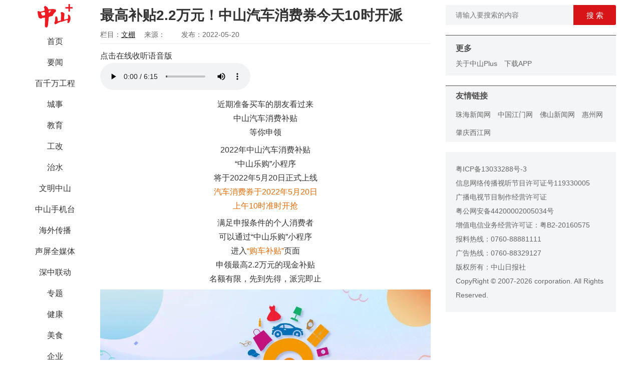

--- FILE ---
content_type: text/html; charset=UTF-8
request_url: https://zsrbapp.zsnews.cn/home/content/newsContent/6/592747
body_size: 10969
content:
<!DOCTYPE html>
<html>

<head>
    <meta charset="utf-8">
    <meta http-equiv="Content-Type" content="text/html; charset=utf-8">
    <meta http-equiv="X-UA-Compatible" content="IE=edge,chrome=1">
    <meta name="renderer" content="webkit">
    <meta name="baidu-site-verification" content="9NlvCxi4zV" />
    <meta name="keywords" content="中山日报、中山+、中山plus、中山、中山发布、香山智库、中山圈、中山号、中山社区、中山新闻、中山政务、中山视频、中山楼市、中山交友、中山房产、中山汽车、中山美食、中山旅游、中山教育、中山公益、中山手机台、文棚">
    <meta name="viewport" content="width=device-width, initial-scale=1.0, maximum-scale=1.0, minimum-scale=1.0, user-scalable=no, minimal-ui">
    <title>最高补贴2.2万元！中山汽车消费券今天10时开派</title>
    <meta name="description" content="中山+客户端">
    <meta name="img" content="https://zsrbapp.zsnews.cn/default.png">
    <meta property="og:description" content="中山+客户端">
    <meta property="og:img" content="https://zsrbapp.zsnews.cn/default.png">
    <meta name="format-detection" content="telephone=no">
    <link rel="stylesheet" href="/home/css/app1.css">
    <link rel="stylesheet" href="/home/css/load.css">
    <link rel="stylesheet" href="/home/css/dropload.css">
    <script src="/home/js/scroll2Top.js"></script>

            <script src="/home/js/push.js"></script>
        <!-- <script src="/mobile/js/umeng-static.js"></script>
    <script src="/home/js/baidustatistics.js"></script> -->
    <!-- 埋点配置 -->
    <script src="https://zsrbactivity.zsnews.cn/vue/sdk/track-kit-1.0.0.min.js"></script>
    <script>
        trackKit.init({
            debug: true,
            umeng: {
                appKey: "6878ac77bc47b67d83b3ecc6" // 非常规访问
            }
        });
    </script>
    <style>
        video {
            width: 100%;
            height: 100%;
            object-fit: contain;
        }
    </style>
    <!-- <script type="text/javascript">
        document.write(unescape("%3Cspan style='display:none;'  id='cnzz_stat_icon_1280027694'%3E%3C/span%3E%3Cscript src='https://v1.cnzz.com/z_stat.php%3Fid%3D1280027694%26show%3Dpic1' type='text/javascript'%3E%3C/script%3E"));
    </script> -->
</head>

<body>
    <p style="display: none;">
        <img src="/mobile/images/zsplus_share.jpg" />
    </p>
    <div class="page-box">
        <div class="menu-box" style="position:fixed;">
            <div class="logo">
                <img src="/home/images/logo.jpg" />
            </div>
            <ul>
                                    <li>
                                                    <a href="/home/index/index/1" class="">首页</a>
                                            </li>
                                    <li>
                                                    <a href="/home/index/index/94" class="">要闻</a>
                                            </li>
                                    <li>
                                                    <a href="/home/index/index/450" class="">百千万工程</a>
                                            </li>
                                    <li>
                                                    <a href="/home/index/index/2" class="">城事</a>
                                            </li>
                                    <li>
                                                    <a href="/home/index/index/35" class="">教育</a>
                                            </li>
                                    <li>
                                                    <a href="/home/index/index/325" class="">工改</a>
                                            </li>
                                    <li>
                                                    <a href="/home/index/index/329" class="">治水</a>
                                            </li>
                                    <li>
                                                    <a href="/home/index/index/321" class="">文明中山</a>
                                            </li>
                                    <li>
                                                    <a href="/home/index/index/532" class="">中山手机台</a>
                                            </li>
                                    <li>
                                                    <a href="/home/index/index/430" class="">海外传播</a>
                                            </li>
                                    <li>
                                                    <a href="/home/index/index/641" class="">声屏全媒体</a>
                                            </li>
                                    <li>
                                                    <a href="/home/index/index/242" class="">深中联动</a>
                                            </li>
                                    <li>
                                                    <a href="/home/index/index/19" class="">专题</a>
                                            </li>
                                    <li>
                                                    <a href="/home/index/index/43" class="">健康</a>
                                            </li>
                                    <li>
                                                    <a href="/home/index/index/5" class="">美食</a>
                                            </li>
                                    <li>
                                                    <a href="/home/index/index/173" class="">企业</a>
                                            </li>
                                    <li>
                                                    <a href="/home/index/index/7" class="">人文</a>
                                            </li>
                                    <li>
                                                    <a href="/home/index/index/64" class="">商业</a>
                                            </li>
                                    <li>
                                                    <a href="/home/index/index/18" class="">视频</a>
                                            </li>
                                    <li>
                                                    <a href="/home/index/index/3" class="">直播</a>
                                            </li>
                                    <li>
                                                    <a href="/home/index/index/152" class="">融媒工作室</a>
                                            </li>
                                    <li>
                                                    <a href="/home/index/index/48" class="">全国党媒</a>
                                            </li>
                                    <li>
                                                    <a href="/home/index/index/42" class="">公益</a>
                                            </li>
                                    <li>
                                                    <a href="/home/index/index/6" class="active">文棚</a>
                                            </li>
                                    <li>
                                                    <a href="/home/index/index/278" class="">理响兴中</a>
                                            </li>
                                    <li>
                                                    <a href="/home/index/index/338" class="">民生实事</a>
                                            </li>
                                    <li>
                                                    <a href="/home/index/index/361" class="">影像</a>
                                            </li>
                                    <li>
                                                    <a href="/home/index/index/479" class="">香山少年报</a>
                                            </li>
                                    <li>
                                                    <a href="/home/index/index/514" class="">深圳宝安</a>
                                            </li>
                                    <li>
                                                    <a href="/home/index/index/110" class="">古镇</a>
                                            </li>
                                    <li>
                                                    <a href="/home/index/index/118" class="">阜沙</a>
                                            </li>
                                    <li>
                                                    <a href="/home/index/index/127" class="">五桂山</a>
                                            </li>
                                    <li>
                                                    <a href="/home/index/index/132" class="">东凤</a>
                                            </li>
                                    <li>
                                                    <a href="/home/index/index/136" class="">三乡</a>
                                            </li>
                                    <li>
                                                    <a href="/home/index/index/144" class="">板芙</a>
                                            </li>
                                    <li>
                                                    <a href="/home/index/index/148" class="">南区</a>
                                            </li>
                                    <li>
                                                    <a href="/home/index/index/165" class="">黄圃</a>
                                            </li>
                                    <li>
                                                    <a href="/home/index/index/191" class="">南头</a>
                                            </li>
                                    <li>
                                                    <a href="/home/index/index/182" class="">火炬区</a>
                                            </li>
                                    <li>
                                                    <a href="/home/index/index/296" class="">小榄</a>
                                            </li>
                                    <li>
                                                    <a href="/home/index/index/353" class="">东区</a>
                                            </li>
                                    <li>
                                                    <a href="/home/index/index/456" class="">神湾</a>
                                            </li>
                                    <li>
                                                    <a href="/home/index/index/186" class="">中山消防</a>
                                            </li>
                                    <li>
                                                    <a href="/home/index/index/123" class="">书香中山</a>
                                            </li>
                                    <li>
                                                    <a href="/home/index/index/169" class="">农业农村</a>
                                            </li>
                                    <li>
                                                    <a href="/home/index/index/212" class="">气象</a>
                                            </li>
                                    <li>
                                                    <a href="/home/index/index/221" class="">中山交通</a>
                                            </li>
                                    <li>
                                                    <a href="/home/index/index/228" class="">城管执法</a>
                                            </li>
                                    <li>
                                                    <a href="/home/index/index/234" class="">中山人社</a>
                                            </li>
                                    <li>
                                                    <a href="/home/index/index/252" class="">生态中山</a>
                                            </li>
                                    <li>
                                                    <a href="/home/index/index/269" class="">法润中山</a>
                                            </li>
                                    <li>
                                                    <a href="/home/index/index/273" class="">市场监管</a>
                                            </li>
                                    <li>
                                                    <a href="/home/index/index/287" class="">数智中山</a>
                                            </li>
                                    <li>
                                                    <a href="/home/index/index/333" class="">投资中山</a>
                                            </li>
                                    <li>
                                                    <a href="/home/index/index/357" class="">法观中山</a>
                                            </li>
                                    <li>
                                                    <a href="/home/index/index/366" class="">中山商务</a>
                                            </li>
                                    <li>
                                                    <a href="/home/index/index/389" class="">健康中山</a>
                                            </li>
                                    <li>
                                                    <a href="/home/index/index/409" class="">中山应急</a>
                                            </li>
                                    <li>
                                                    <a href="/home/index/index/419" class="">自然资源</a>
                                            </li>
                                    <li>
                                                    <a href="/home/index/index/426" class="">中山五经普</a>
                                            </li>
                                    <li>
                                                    <a href="/home/index/index/466" class="">科创中山</a>
                                            </li>
                                    <li>
                                                    <a href="/home/index/index/470" class="">中山公安</a>
                                            </li>
                                    <li>
                                                    <a href="/home/index/index/497" class="">中山退役军人</a>
                                            </li>
                                    <li>
                                                    <a href="/home/index/index/506" class="">中山体彩</a>
                                            </li>
                                    <li>
                                                    <a href="/home/index/index/510" class="">南头工改</a>
                                            </li>
                                    <li>
                                                    <a href="/home/index/index/527" class="">火炬国资</a>
                                            </li>
                                    <li>
                                                    <a href="/home/index/index/585" class="">深圳龙华</a>
                                            </li>
                                    <li>
                                                    <a href="/home/index/index/586" class="">深圳光明</a>
                                            </li>
                                    <li>
                                                    <a href="/home/index/index/587" class="">深圳前海</a>
                                            </li>
                                    <li>
                                                    <a href="/home/index/index/590" class="">直通江门</a>
                                            </li>
                                    <li>
                                                    <a href="/home/index/index/200" class="">乡村振兴</a>
                                            </li>
                                    <li>
                                                    <a href="/home/index/index/87" class="">香山智库</a>
                                            </li>
                                    <li>
                                                    <a href="/home/index/index/217" class="">双高院校</a>
                                            </li>
                                    <li>
                                                    <a href="/home/index/index/247" class="">中山书画院</a>
                                            </li>
                                    <li>
                                                    <a href="/home/index/index/283" class="">中山骨科</a>
                                            </li>
                                    <li>
                                                    <a href="/home/index/index/301" class="">社会心理</a>
                                            </li>
                                    <li>
                                                    <a href="/home/index/index/309" class="">中山中医</a>
                                            </li>
                                    <li>
                                                    <a href="/home/index/index/313" class="">中山人医</a>
                                            </li>
                                    <li>
                                                    <a href="/home/index/index/384" class="">中山技师</a>
                                            </li>
                                    <li>
                                                    <a href="/home/index/index/440" class="">中山口腔</a>
                                            </li>
                                    <li>
                                                    <a href="/home/index/index/488" class="">中山眼科</a>
                                            </li>
                                    <li>
                                                    <a href="/home/index/index/174" class="">中山公用</a>
                                            </li>
                                    <li>
                                                    <a href="/home/index/index/391" class="">中山二医</a>
                                            </li>
                                    <li>
                                                    <a href="/home/index/index/518" class="">火炬人医</a>
                                            </li>
                            </ul>
        </div><!-- 中 -->
<div class="list-box">
    <div class="article-box">

        <div class="title">最高补贴2.2万元！中山汽车消费券今天10时开派</div>
        <div class="info">
            <span>栏目：<a href="/home/index/index/6">文棚</a></span>
            <span>来源：</span>
            <span></span>
            <span>发布：2022-05-20</span>
        </div>
        <div class="content">
                            <div class="audio-tips">点击在线收听语音版</div>
                <audio src="/upload/20220520//701b0193b6ae4b8d9d2941e755ec63d2.mp3" controls id="audio-player" class="audio-player"></audio>
                                        <p style="text-align: center;">近期准备买车的朋友看过来<br/>中山汽车消费补贴<br/>等你申领</p><p style="text-align: center;">2022年中山汽车消费补贴<br/><strong>“中山乐购”小程序</strong> <br/>将于2022年5月20日正式上线<br/><strong><span style="color: rgb(227, 108, 9);">汽车消费券于2022年5月20日<br/>上午10时准时开抢</span></strong></p><p style="text-align: center;">满足申报条件的个人消费者<br/>可以通过<strong>“中山乐购”小程序</strong> <br/>进入<strong><span style="color: rgb(227, 108, 9);">“购车补贴”</span></strong>页面<br/>申领最高2.2万元的现金补贴<br/>名额有限，先到先得，派完即止</p><p><img src="/upload/20220519/c782f87de40e935548a5e7dc663373fd.jpg" title="" alt=""/></p><p><strong>特别提示：</strong></p><p>领券、激活、申报资料、审核都在“中山乐购”小程序上进行操作，审核通过后，补贴将自动发放到申请人的银行卡上，无需线下提交纸质资料。</p><p style="text-align: center;"><span style="color: rgb(79, 129, 189);">直购新车、以旧换新、以摩换汽<br/>只要满足条件即可申领补贴</span></p><p><img src="/upload/20220519/2cd7e1ab3b88c19fa0271387c317874f.png" title="" alt=""/></p><p><img src="/upload/20220519/6b3f98c56665518286f1b294cfaaf78a.png" title="" alt=""/></p><p><img src="/upload/20220519/3f8e933371e58929ec07bf6784c83efe.png" title="" alt=""/></p><p style="text-align: center;"><span style="color: rgb(79, 129, 189);">长按下方二维码<br/>查看活动详细内容及指引</span></p><p><img src="/upload/20220519/a5787549cd9f2475abfe763c004a026b.png" title="" alt=""/></p><p><span style="color: rgb(255, 255, 255); background-color: rgb(227, 108, 9);"><strong>【热点问答】</strong></span></p><p><span style="color: rgb(79, 129, 189);"><strong>1.哪些人可享受补贴?</strong></span></p><p>无论你是中山本地人，或是外地消费者，只要在活动商家处购买汽车，并满足活动条件，就能申请补贴！</p><p>注意：在活动商家购买汽车的个人消费者（车主），申请必须由车辆产权人本人提交，经实名认证后，才能完成申请，他人不能代为提交申请。</p><p><strong><span style="color: rgb(79, 129, 189);">2.在哪里购车才能使用补贴？</span></strong></p><p>凡在参与活动的商家处购车，就能参与活动，成功领券并按要求激活使用即可申请补贴。商家名单将实时更新，付款前请注意再看一眼最新的商家名单哦~</p><p>商家名单：在我市注册的具有独立法人资格的限额以上汽车销售企业及其在中山设立的分支机构（由符合资格的企业自愿报名参加）。消费者可进入“中山乐购”小程序“参与车企”处查看参与活动的商家。</p><p><strong><span style="color: rgb(79, 129, 189);">3.我有一辆旧汽车和一辆旧摩托，可以同时申请两个补贴吗？</span></strong></p><p>不可以。活动期内每人只能享受1次购车补贴，重复领取无效。</p><p>消费券有效期：消费者可在“中山乐购”微信小程序领取“直购新车券” “以旧换新券”或“以摩换汽券”，消费券自领取之日起30天内有效，过期未使用自动失效，失效后可重新领取。消费券不得转让，仅限抢券成功的消费者本人使用，即抢券人与车主需为同一人，且后续所有上传审核的信息资料也需为车主本人。</p><p><strong><span style="color: rgb(79, 129, 189);">4.外地牌照车辆可以享受补贴吗？</span></strong></p><p>不可以。新车不受上牌地限制，如参与“以旧换新”和“以摩换汽”活动的，旧车辆必须是中山牌照。</p><p><strong><span style="color: rgb(79, 129, 189);">5.对可享受补贴的车辆有什么要求?</span></strong></p><p>无论新旧车辆，产权必须登记在消费者本人名下，且需要符合以下条件：</p><p>一是对报废或转出的旧汽车或旧摩托车：活动期内有转让记录的旧摩托车不适用“以摩换汽”活动。对报废车辆须取得有效的《报废机动车回收证明》和《机动车注销证明》，《报废机动车回收证明》中的交车日期须在2022年5月20日至12月31日之间。对转出车辆须取得有效的《二手车销售统一发票》，签订《二手车买卖合同》，《二手车销售统一发票》中的开票日期须在2022年5月20日至12月31日之间。对于申请获得补贴后转出车辆又转回本人名下的，需要主动退回补贴，拒不退回的，需承担相关法律责任。</p><p>二是需在活动车企购车并取得由活动车企开具的《机动车销售统一发票》，所购新车需登记在本人（领券人）名下。</p><p>特别提醒：凭券在活动期内购买新车，在活动期内完成上牌。对购车后车辆用于营运用途的消费者不作要求，只要信息登记是消费者本人即可。</p><p><strong><span style="color: rgb(79, 129, 189);">6.申请补贴的通道入口在哪里？</span></strong></p><p>2022年5月20日起，搜索“中山乐购”小程序，进入页面即可参与抢券活动并申请补贴。</p><p>注意：目前，补贴申请主要采用线上申请的方式。成功抢券的消费者，需在消费券有效期（领取之日起30天）内上传购车发票激活使用消费券，领券之日起60日内上传完整申报材料。</p><p><strong><span style="color: rgb(79, 129, 189);">7.申请过程中如果有问题怎么咨询？</span></strong></p><p>申请过程中如需要咨询，可拨打以下电话咨询：</p><p>业务咨询：0760-89892711</p><p>技术咨询：0760-88308999</p><p>咨询时间：工作日8:30-12:00，14:30-17:30</p><p>此外，消费者还可以拨打12345留言咨询。</p><hr/><p class="zsrbapp-publish-info">◆中山日报社编发中心 <br/>◆编辑：曾淑花<br/>◆二审：朱晖<br/>◆三审：陈浩勤<br/>◆素材来源：中山市商务局、中山发布</p>                    </div>

        
        <div class="share">
            <div class="bdsharebuttonbox">
                <a href="#" class="bds_more" data-cmd="more"></a>
                <a href="#" class="bds_weixin" data-cmd="weixin" title="分享到微信"></a>
                <a href="#" class="bds_tsina" data-cmd="tsina" title="分享到新浪微博"></a>
                <a href="#" class="bds_qzone" data-cmd="qzone" title="分享到QQ空间"></a>
                <a href="#" class="bds_tqq" data-cmd="tqq" title="分享到腾讯微博"></a>
                <a href="#" class="bds_renren" data-cmd="renren" title="分享到人人网"></a>
                <div class="news-right-div">
                    <div id="collect_btn">
                                                    <img src="/home/images/collect.png" id="collect_img" />
                                            </div>
                    <div style="margin-top: .1rem"><span>收藏</span></div>

                    <div id="like_btn">
                                                    <img src="/home/images/like.png" id="like_img" />
                                            </div>
                    <div style="margin-top: .1rem"><span>点赞</span></div>
                </div>
            </div>
        </div>
    </div>

    <div style="margin-bottom: 30px">
        <span class="news_img_comment">
            <em id="commenntCount"></em>&nbsp;条评论
        </span>
        <!---->
        <div class="comment-div">
                            <img src="/home/images/default.png" />
                        <div>
                <textarea placeholder="请输入评论内容" id="textarea"></textarea>
                <button class="comment-btn" id="comment_btn">评 论</button>
            </div>
        </div>
        <div id="comment-list"></div>
        <div class="more_comment" id="more_comment_btn"><span>查看更多评论</span></div>
        <div class="upload_app" id="upload_app_btn"><a href="http://www.zsnews.cn/app/" target="_blank">以上为热门评论，中山Plus还有更多内容</a></div>
    </div>

    </div>
<script src="/home/js/jquery.min.js"></script>
<script type="text/javascript">
    const userAgentString = navigator.userAgent.toLowerCase();
    // zmy埋点
    window.TrackKit.zmyAdapter.openArticle({
        article_id: "592747",
        platform: "PC",
    });

    // 友盟埋点
    window.TrackKit.umengAdapter.trackPageView();

    //友盟曝光元素
    // const {
    //     aplus_queue
    // } = window;
    // aplus_queue.push({
    //     action: 'aplus.record',
    //     arguments: ['$$_exposure', 'EXP', {
    //         //key为字符串类型, value为字符串或Number类型，长度均限制在128位字符以内
    //         type: "normalPcNews",
    //         newsId: "最高补贴2.2万元！中山汽车消费券今天10时开派",
    //         link: document.location.href,
    //         publishTime: "2022-05-20 09:00:48",
    //     }]
    // });

    var page = 1;
    var categoryId = 592747;
    var replyContainview = '';

    $('#more_comment_btn').click(function() {
        commentList(2);
    });
    commentList(page);

    function commentList(page) {
        var url = '/home/content/commentList1'
        ajaxInfo(1, 'GET', url, categoryId, '', page, '');
    }

    function commentInfo(data) {
        var commenntCount = document.getElementById("commenntCount");
        commenntCount.innerText = data.commentCount;
        var more_comment_btn = document.getElementById("more_comment_btn");
        var upload_app_btn = document.getElementById("upload_app_btn");
        if (data.commentCount > 5 && page == 1) {
            more_comment_btn.style.display = "";
            upload_app_btn.style.display = "none";
        } else if (data.commentCount > 15 && page == 2) {
            more_comment_btn.style.display = "none";
            upload_app_btn.style.display = "";
        } else {
            more_comment_btn.style.display = "none";
            upload_app_btn.style.display = "none";
        }

        if (data.status === 1 && data.list.length > 0) {
            var output = [];
            $.each(data.list, function(index, item) {
                output.push(appendItem(item));
            });
            $('#comment-list').append(output.join(''));
            page++;
        }

    }

    function appendItem(item) {
        // alert(JSON.stringify(item));
        var output = [];
        var commentId = 'comment_bottom' + item.id;
        var iconId = 'replyI' + item.id;
        var likeId = 'commentL' + item.id;
        var iId = 'commentI' + item.id;
        var replyId = 'replyID' + item.id;
        var likesCount = item.likesCount;
        if (item.likesCount == 0) {
            likesCount = '';
        }
        output.push('<div class="comment_list_style">');
        output.push('    <div class="comment_left">');
        output.push('       <img src="' + item.head + '" />');
        output.push('    </div>');
        output.push('    <div class="comment_right">');
        output.push('       <div class="comment_name">');
        output.push('           <span>' + item.nickName + '</span>&nbsp;' + item.createTime + '');
        output.push('       </div>');
        output.push('       <div class="comment_info">');
        output.push('           <span>' + item.content + '</span>');
        output.push('       </div>');
        output.push('       <div class="comment_bottom" id=' + commentId + '>');
        output.push('           <span onclick="comment_reply(\'' + item.id + '\',\'' + "comment_bottom" + '\')">回复</span>');
        if (item.listCount > 0) {
            output.push('       <span onclick="comment_replies(\'' + item.id + '\')"> ⋅ ' + item.listCount + '条回复<i id=' + iconId + ' class="bui-icon icon-arrow_down" style="font-size: 14px; color: rgb(64, 101, 153);"></i></span>');
        }
        if (item.isLikes == 0) {
            output.push('           <span id=' + likeId + ' class="comment_bottom_right" style="color: #7e8c98"  onclick="comment_zan(\'' + item.id + '\')"><i id=' + iId + '>' + likesCount + '</i> <i class="bui-icon icon-thumbsup_line"></i></span>')
        } else {
            output.push('           <span id=' + likeId + ' class="comment_bottom_right" style="color: #ed4040"  onclick="comment_zan(\'' + item.id + '\')"><i id=' + iId + '>' + likesCount + '</i> <i class="bui-icon icon-thumbsup_line"></i></span>')
        }
        output.push('       </div>');
        output.push('       <div id=' + replyId + '></div>')
        output.push('    </div>');
        output.push('</div>');
        return output.join('');
    }

    function comment_reply(itemId, containView) {
        event.stopPropagation();
        var my = document.getElementById("comment-replyview");
        if (my != null) {
            my.parentNode.removeChild(my);
        }
        if (replyContainview == itemId) {
            replyContainview = '';
        } else {
            showTexareaView(itemId, containView);
        }
    }

    function showTexareaView(itemId, containView) {
        var isAuth = '';
        if (isAuth) {
            var output = [];
            output.push('<div class="comment-replyview" id="comment-replyview">');
            output.push('       <div>');
            output.push('             <textarea placeholder="请输入评论内容" id="textarea1"></textarea>');
            output.push('            <button class="comment-btn" onclick="comment_replyAction(\'' + itemId + '\')">评 论</button>');
            output.push('       </div>');
            output.push('</div>');
            $('#' + containView + itemId).after(output.join(''));
            replyContainview = itemId;
        } else {
            window.location = '/home/index/login';
        }
    }

    function kkk(data, itemId) {
        var output = [];
        if (data.list.length > 0) {
            $.each(data.list, function(index, item) {
                output.push(appendComment(item, itemId));
            });
        }

        var inputId = 'input' + itemId;
        var moreId = 'more' + itemId;
        var moreComment = document.getElementById(moreId);
        if (moreComment) {
            var pageInput = document.getElementById(inputId);
            var commentPage = parseInt(pageInput.innerHTML);
            if (data.list.length > 0) {
                if (data.listCount - commentPage * 20 > 0) {
                    $('#' + inputId).before(output.join(''));
                } else if (data.listCount - commentPage * 20 <= 0) {
                    moreComment.parentNode.removeChild(moreComment);
                    $('#' + inputId).before(output.join(''));
                }
            }
        } else {
            if (data.listCount > 20) {
                output.push('<div id=' + inputId + ' style="display:none">1</div>');
                output.push('<div id=' + moreId + ' class="more_comment" onclick="moreComment(\'' + itemId + '\')">查看更多</div>');
            }

            $('#replyID' + itemId).append(output.join(''));
        }
    }

    function moreComment(itemId) {
        var url = '/home/content/subclassList';
        var pageInput = document.getElementById('input' + itemId);
        var commentPage = parseInt(pageInput.innerHTML) + 1;
        pageInput.innerHTML = commentPage;
        ajaxInfo(6, 'POST', url, itemId, '', commentPage, '');
    }

    function appendComment(item, itemId) {
        var output = [];
        var containId = 'comment_right1' + item.id;
        var likeId = 'commentL' + item.id;
        var iId = 'commentI' + item.id;
        var likesCount = item.likesCount;
        if (item.likesCount == 0) {
            likesCount = '';
        }
        output.push('<div class="comment_list_style1">');
        output.push('    <div class="comment_left">');
        output.push('       <img src=' + item.head + ' />');
        output.push('    </div>');
        output.push('    <div class="comment_right1">');
        output.push('       <div class="comment_name">');
        output.push('           <span>' + item.nickName + '</span>&nbsp;' + item.createTime + '');
        output.push('       </div>');
        output.push('       <div class="comment_info">');
        if (item.parentId == itemId) {
            output.push('   <span>' + item.content + '</span>');
        } else {
            output.push('   <span>' + item.content + '//<i class="item_content_i">@' + item.parentName + ': </i><i>' + item.parentContent + '</i></span>');
        }
        output.push('       </div>');
        output.push('       <div class="comment_bottom" id=' + containId + '>');
        output.push('           <span onclick="comment_reply(\'' + item.id + '\',\'' + "comment_right1" + '\')">回复</span>');
        if (item.isLikes == 0) {
            output.push('       <span id=' + likeId + ' class="comment_bottom_right" style="color: #7e8c98"  onclick="comment_zan(\'' + item.id + '\')"><i id=' + iId + '>' + likesCount + '</i> <i class="bui-icon icon-thumbsup_line"></i></span>')
        } else {
            output.push('       <span id=' + likeId + ' class="comment_bottom_right" style="color: #ed4040"  onclick="comment_zan(\'' + item.id + '\')"><i id=' + iId + '>' + likesCount + '</i> <i class="bui-icon icon-thumbsup_line"></i></span>')
        }
        output.push('       </div>');
        output.push('    </div>');
        output.push('</div>');
        return output.join('');
    }

    function comment_replies(itemId) {
        event.stopPropagation();
        var kk = document.getElementById('comment-replyview');
        if (kk != null) kk.parentNode.removeChild(kk);

        var my = $('#replyI' + itemId);
        if (my.hasClass('icon-arrow_down')) {
            var url = '/home/content/subclassList';
            ajaxInfo(6, 'POST', url, itemId, '', 1, '');

            my.addClass('icon-arrow_up');
            my.removeClass('icon-arrow_down');
        } else {
            var commentId = 'replyID' + itemId;
            $("#" + commentId).empty();

            my.addClass('icon-arrow_down');
            my.removeClass('icon-arrow_up');
        }
    }

    function comment_replyAction(commentId) {
        var isAuth = '';
        if (isAuth) {
            const infoId = '592747';
            const url = '/home/user/createComment1';
            const content = document.getElementById("textarea1");

            ajaxInfo(2, 'POST', url, infoId, content.value, 1, commentId);
        } else {
            window.location = '/home/index/login';
        }
    }

    function comment_zan(infoId) {
        event.stopPropagation();
        var isAuth = '';
        if (isAuth) {
            const url = '/home/user/likeComment';

            ajaxInfo(5, 'POST', url, infoId, '', 1, '');
        } else {
            window.location = '/home/index/login';
        }
    }
    $('#comment_btn').click(function() {
        var isAuth = '';
        if (isAuth) {
            const infoId = '592747';
            const url = '/home/user/createComment1';
            const content = document.getElementById("textarea");

            ajaxInfo(2, 'POST', url, infoId, content.value, 1, 0);
        } else {
            window.location = '/home/index/login';
        }
    });

    $('#collect_btn').click(function() {
        var isAuth = '';
        if (isAuth) {
            const infoId = '592747';
            const url = '/home/user/collect';

            ajaxInfo(3, 'GET', url, infoId, '', 1, '');
        } else {
            window.location = '/home/index/login';
        }
    });

    $('#like_btn').click(function() {
        var isAuth = '';
        if (isAuth) {
            const infoId = '592747';
            const url = '/home/user/like';

            ajaxInfo(4, 'GET', url, infoId, '', 1, '');
        } else {
            window.location = '/home/index/login';
        }
    });

    function ajaxInfo(type, tt1, tt2, tt3, tt4, tt5, tt6) {
        $.ajax({
            type: tt1,
            url: tt2,
            data: {
                id: tt3,
                content: tt4,
                page: tt5,
                parentId: tt6
            },
            dataType: 'json',
            cache: false,
            success: function(data, status, xhr) {
                switch (type) {
                    case 1:
                        commentInfo(data);
                        break;
                    case 2:
                        alert(data.name);
                        if (tt6 == 0) {
                            document.getElementById("textarea").value = "";
                        } else {
                            document.getElementById("textarea1").value = "";
                            var my = document.getElementById("comment-replyview");
                            if (my != null)
                                my.parentNode.removeChild(my);
                        }
                        break;
                    case 3:
                        if (data.status === 0) {
                            document.getElementById("collect_img").src = "/home/images/collect.png";
                        } else {
                            document.getElementById("collect_img").src = "/home/images/collect_end.png";
                        }
                        break;
                    case 4:
                        if (data.status === 0) {
                            document.getElementById("like_img").src = "/home/images/like.png";
                        } else {
                            document.getElementById("like_img").src = "/home/images/like_end.png";
                        }
                        break;
                    case 5:
                        var like = document.getElementById("commentL" + tt3);
                        var likeI = document.getElementById("commentI" + tt3);
                        var likeCount = like.innerText;
                        if (data.status == 0) { //取消点赞
                            like.style.color = "#7e8c98";
                            if (likeCount == 1) {
                                likeI.innerHTML = '';
                            } else {
                                likeI.innerHTML = parseInt(likeCount) - 1;
                            }
                        } else {
                            like.style.color = "#ed4040";
                            if (likeCount == '') {
                                likeI.innerHTML = 1;
                            } else {
                                likeI.innerHTML = parseInt(likeCount) + 1;
                            }
                        }

                        break;
                    case 6:
                        kkk(data, tt3);
                        break;
                }
            },
            error: function(xhr, type) {
                //alert('加载失败,请重新再试');
            }
        });
    }
</script>
<div class="info-box">
    <div class="search_style">
        <div class="search_left">
            <input type="text" id="keyword" placeholder="请输入要搜索的内容"/>
        </div>
        <div class="search_right">
            <button id="search_btn" type="button">搜&nbsp;索</button>
        </div>
    </div>
            
    
    <!--<div class="advert_2">
        <a href="#" target=""><img class="advert_img" src="/home/images/pic.jpg" /></a>
        <div class="advert_title">广告标题</div>
    </div>
    
    <div class="qrcodes">
        <div class="item">
            <img src="/home/images/qr-app.jpg" />
            <h5>中山日报APP</h5>
        </div>
        <div class="item" style="padding-top:30px;">
            <img src="/home/images/qr-wx.jpg" />
            <h5>中山日报微信公众号</h5>
        </div>
    </div>-->
    <div class="link-bg"></div>
    <ul class="more-list">
        <div><span>更多</span></div>
        <li><a href="/home/about/about/" target="_blank">关于中山Plus</a></li>
        <li><a href="http://www.zsnews.cn/app/" target="_blank">下载APP</a></li>
        <!--
        <li><a href="http://www.baidu.com" target="_blank">加入我们</a></li>
        <li><a href="http://www.baidu.com" target="_blank">媒体合作</a></li>
        <li><a href="http://www.baidu.com" target="_blank">广告投发</a></li>
        <li><a href="http://www.baidu.com" target="_blank">联系我盟</a></li>-->
    </ul>

    <div class="link-bg"></div>
    <ul class="links-list">
        <div><span>友情链接</span></div>
                <li>
        <a href="http://www.hizh.cn/" target="_blank">珠海新闻网</a>
        </li>
                <li>
        <a href="http://www.jmnews.com.cn/" target="_blank">中国江门网</a>
        </li>
                <li>
        <a href="http://www.foshannews.net/" target="_blank">佛山新闻网</a>
        </li>
                <li>
        <a href="http://www.huizhou.cn/" target="_blank">惠州网</a>
        </li>
                <li>
        <a href="http://www.xjrb.com/" target="_blank">肇庆西江网</a>
        </li>
            </ul>
    <div class="copyright">
        <div>
            <a href="https://beian.miit.gov.cn/" target="_blank">粤ICP备13033288号-3</a><br />
            <a href="https://zsrbapp.zsnews.cn/home/images/XinXiChuanBo.png" target="_blank">信息网络传播视听节目许可证号119330005</a><br />
            <a href="http://www.zsnews.cn/cert/dsjmzzxkz.jpg" target="_blank">广播电视节目制作经营许可证</a><br />
            <a href="http://www.beian.gov.cn/portal/registerSystemInfo?recordcode=44200002005034" target="_blank">粤公网安备44200002005034号</a><br />
            <a href="https://beian.miit.gov.cn/" target="_blank">增值电信业务经营许可证：粤B2-20160575</a><br />
            报料热线：0760-88881111<br />
            广告热线：0760-88329127<br />
            版权所有：中山日报社<br />
            CopyRight &copy; 2007-2026 corporation. All Rights Reserved.
        </div>
    </div>
</div>
<div id="gotop" class="gotop hidden"><img src="/home/images/top_bg.png"/></div>

<script src="/home/js/jquery.min.js"></script>
<script type="text/javascript">
    window.onscroll = function(e) {
        var scrollT = document.body.scrollTop;

        if (scrollT > 700) {
            $('#gotop').removeClass('hidden');
        } else {
            $('#gotop').addClass('hidden');
        }
    };
    // 返回顶部
    $('#gotop').click(function() {
        scroll2Top(window);
    });

    $('#search_btn').click(function(){
        var keyword = document.getElementById("keyword");
        var categoryId = 6;
        if(keyword.value.length > 0){
            window.open('/home/search/search/'+keyword.value+'/'+categoryId);
        }
    })

    $('#upload_article').click(function () {
        var isAuth = '';
        if(isAuth){
            var isConfirm = '';
            if (!isConfirm){
                var categoryId = 6;
                window.open('/home/upload/upload/'+categoryId);
            }else {
                window.open('/home/upload/index');
            }
        }else {
            window.location = '/home/index/login';
        }
    });

    // $('video').width('100%');
    // window.onload=function(){
    //     $("iframe").css({width:"100%",height:"300"});
    //     var _src=$("iframe").attr("src").split("&")[0].replace("preview","player").replace("https","http");
    //     $("iframe").attr("src",_src);
    // }
    $('iframe').each(function() {
        var $iframe = $(this);

        var src = $iframe.attr('src');
        if (src.substr(0, 35) == 'https://v.qq.com/iframe/player.html') {
            var iframeW = $iframe.width();
            var iframeH = $iframe.height();
            var iframeRate = iframeW / iframeH;
            var newIframeW = 600;
            var newIframeH = newIframeW / iframeRate;

            $iframe.css({width:"90%",height:newIframeH});
            // $iframe.width(newIframeW);
            // $iframe.height(newIframeH);
            // var newSrc = src.replace(/width=(\d*)/g,"width=" + newIframeW);
            // newSrc = newSrc.replace(/height=(\d*)/g,"height=" + newIframeH);
            // console.log(newSrc);
            $iframe.attr('src', newSrc);
        }
   });

</script>
</div>
</body>
</html>


--- FILE ---
content_type: application/x-javascript
request_url: https://umini.shujupie.com/eg.js
body_size: 219
content:
window.goldlog=(window.goldlog||{});goldlog.Etag="b473da821d604f8bb11200ac7e32acc3";goldlog.stag=2;